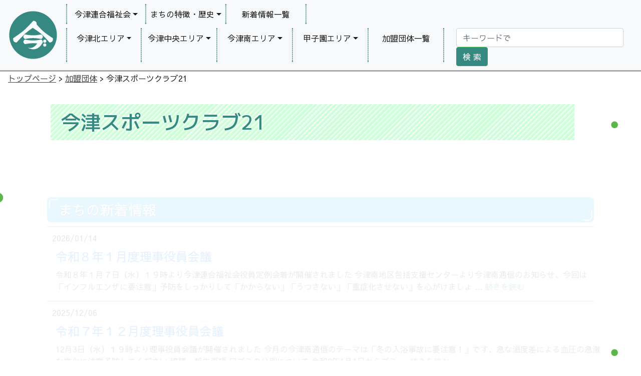

--- FILE ---
content_type: text/html; charset=UTF-8
request_url: http://imadumai.com/activitygroups/384/
body_size: 7995
content:
<!DOCTYPE html>
<html lang="ja" class="no-js">
<head>
  <meta charset="UTF-8">
  <meta name="viewport" content="width=device-width, initial-scale=1, shrink-to-fit=no">
  <meta name="description" content="">
  <meta name="author" content="">
  <meta name="google-site-verification" content="9wbUSnR8OhNmAmOcRwukfNl9KXmbR-uDcJ1SUpwlOcI" />
	<link rel="icon" href="http://imadumai.com/wp-content/themes/imadu-council-theme/img/favicon.ico">
  <link rel="pingback" href="http://imadumai.com/xmlrpc.php">
  <title>今津連合福祉会</title>
	<!--[if lt IE 9]>
	<script src="http://imadumai.com/wp-content/themes/twentytwenty/js/html5.js"></script>
  <![endif]-->
  <link rel="stylesheet" href="http://imadumai.com/wp-content/themes/imadu-council-theme/css/bootstrap.css">
  <link rel="stylesheet" href="http://imadumai.com/wp-content/themes/imadu-council-theme/css/bootstrap-grid.css">
  <link rel="stylesheet" href="http://imadumai.com/wp-content/themes/imadu-council-theme/css/bootstrap-reboot.css">
  <link href="https://fonts.googleapis.com/css2?family=M+PLUS+1p:wght@400;500;700&family=Sawarabi+Gothic&family=Sawarabi+Mincho&display=swap" rel="stylesheet">
  <link rel="stylesheet" href="http://imadumai.com/wp-content/themes/imadu-council-theme/style.css">
  <link href="https://fonts.googleapis.com/css?family=Lato:400,700|Noto+Sans+JP:400,700" rel="stylesheet">
  <script>window.jQuery || document.write('<script src=" http://imadumai.com/wp-content/themes/imadu-council-theme/js/jquery-3.5.1.js">')</script>
  <script src="http://imadumai.com/wp-content/themes/imadu-council-theme/js/bootstrap.bundle.js"></script>
  <script src="http://imadumai.com/wp-content/themes/imadu-council-theme/js/bootstrap.js"></script>
  <script src="https://kit.fontawesome.com/6d24aae810.js" crossorigin="anonymous"></script>
	<script type='text/javascript' src='http://imadumai.com/wp-content/themes/imadu-council-theme/js/common.js'></script>
</head>
 <div class='fixed-top'><!---fix-top--->
      <nav class="navbar navbar-expand-lg navbar-light bg-light displaycol"><!-- nav. -->
        <a class="navbar-brand pc" href="http://imadumai.com"><img class="pc" src="http://imadumai.com/wp-content/themes/imadu-council-theme/img/logo.svg" alt="ロゴ"/></a>
        <a class="navbar-brand sp" href="http://imadumai.com"><img class="sp" src="http://imadumai.com/wp-content/themes/imadu-council-theme/img/logomini.svg" alt="ロゴ"/></a>

                <button class="navbar-toggler" type="button" data-toggle="collapse" data-target="#navbarSupportedContent" aria-controls="navbarSupportedContent" aria-expanded="false" aria-label="Toggle navigation">
                <span class="navbar-toggler-icon"></span>
                </button>
        <div class="collapse navbar-collapse flex-column" id="navbarSupportedContent">
        <ul class="navbar-nav mr-auto">
        <li class="nav-item active dropdown nav-first">
                    <a class="nav-link dropdown-toggle" id="navbarDropdown" role="button" data-toggle="dropdown" aria-haspopup="true" aria-expanded="false">今津連合福祉会</a>
                      <div class="dropdown-menu scrollable-menu" aria-labelledby="navbarDropdown">
                        <a class="dropdown-item" href="http://imadumai.com/about/">団体概要</a>
                        <a class="dropdown-item" href="http://imadumai.com/about/sosiki/">組織図</a>
                        <a class="dropdown-item" href="http://imadumai.com/about/fes">今津サマーフェスティバル</a>
                        <a class="dropdown-item" href="http://imadumai.com/about/competition/">今津地区 体育大会</a>
                        <a class="dropdown-item" href="http://imadumai.com/about/mimamori/">子ども見守り隊</a>
                        <!---コメントアウト---
                        <a class="dropdown-item" href="http://imadumai.com/about/newyearparty/">今津連合福祉会 新年会</a>
                        -コメントアウト--->
                        <a class="dropdown-item" href="http://imadumai.com/about/bousai/">まちの防災の取り組み</a>
                      </div>
                </li>
                <li class="nav-item active dropdown">
                    <a class="nav-link dropdown-toggle" id="navbarDropdown" role="button" data-toggle="dropdown" aria-haspopup="true" aria-expanded="false">まちの特徴・歴史</a>
                      <div class="dropdown-menu scrollable-menu" aria-labelledby="navbarDropdown">
                        <a class="dropdown-item" href="http://imadumai.com/characteristic/">まちの特徴</a>
                        <a class="dropdown-item" href="http://imadumai.com/history/">まちの歴史・魅力</a>
                      </div>
                </li>
                <li class="nav-item active"><a class="nav-link" href="http://imadumai.com/news/">新着情報一覧</a></li>

        </ul>
        <ul class="navbar-nav mr-auto">
                <li class="nav-item active dropdown nav-first">
                    <a class="nav-link dropdown-toggle" href="http://localhost/kouroen-council.net/" id="navbarDropdown" role="button" data-toggle="dropdown" aria-haspopup="true" aria-expanded="false">今津北エリア</a>
                      <div class="dropdown-menu scrollable-menu" aria-labelledby="navbarDropdown">
                        <a class="dropdown-item" href="http://imadumai.com/groups/14/">津門川町福祉会</a>
                        <a class="dropdown-item" href="http://imadumai.com/groups/109/">西水波福祉会</a>
                        <a class="dropdown-item" href="http://imadumai.com/groups/110/">中水波福祉会</a>
                        <a class="dropdown-item" href="http://imadumai.com/groups/111/">東水波福祉会</a>
                        <a class="dropdown-item" href="http://imadumai.com/groups/112/">西住江町福祉会</a>
                        <a class="dropdown-item" href="http://imadumai.com/groups/113/">東住江町福祉会</a>
                      </div>
                </li>
                <li class="nav-item active dropdown">
                    <a class="nav-link dropdown-toggle size-1.5rem" href="http://localhost/kouroen-council.net/" id="navbarDropdown" role="button" data-toggle="dropdown" aria-haspopup="true" aria-expanded="false">今津中央エリア</a>
                      <div class="dropdown-menu scrollable-menu" aria-labelledby="navbarDropdown">
                        <a class="dropdown-item" href="http://imadumai.com/groups/114/">社前二葉福祉会</a>
                        <a class="dropdown-item" href="http://imadumai.com/groups/116/">大東町福祉会</a>
                        <a class="dropdown-item" href="http://imadumai.com/groups/117/">北久寿川福祉会</a>
                        <a class="dropdown-item" href="http://imadumai.com/groups/118/">中久寿川福祉会</a>
                        <a class="dropdown-item" href="http://imadumai.com/groups/119/">南久寿川福祉会</a>
                        <a class="dropdown-item" href="http://imadumai.com/groups/120/">今津出在家福祉会</a>
                        <a class="dropdown-item" href="http://imadumai.com/groups/121/">巽町福祉会</a>
                      </div>
                </li>
                <li class="nav-item active dropdown">
                    <a class="nav-link dropdown-toggle" href="http://localhost/kouroen-council.net/" id="navbarDropdown" role="button" data-toggle="dropdown" aria-haspopup="true" aria-expanded="false">今津南エリア</a>
                      <div class="dropdown-menu scrollable-menu" aria-labelledby="navbarDropdown">
                        <a class="dropdown-item" href="http://imadumai.com/groups/126/">マリーン今津浜自治会</a>
                        <a class="dropdown-item" href="http://imadumai.com/groups/127/">今津浜パークタウン自治会</a>
                        <a class="dropdown-item" href="http://imadumai.com/groups/128/">真砂高層住民自治会</a>
                        <a class="dropdown-item" href="http://imadumai.com/groups/129/">コート甲子園南自治会</a>
                        <a class="dropdown-item" href="http://imadumai.com/groups/130/">リバーガーデン甲子園南自治会</a>
                      </div>
                </li>
                <li class="nav-item active dropdown">
                    <a class="nav-link dropdown-toggle" id="navbarDropdown" role="button" data-toggle="dropdown" aria-haspopup="true" aria-expanded="false">甲子園エリア</a>
                      <div class="dropdown-menu scrollable-menu" aria-labelledby="navbarDropdown">
                        <a class="dropdown-item" href="http://imadumai.com/groups/122/">甲子園高潮町福祉会</a>
                        <a class="dropdown-item" href="http://imadumai.com/groups/123/">甲子園洲鳥町福祉会</a>
                        <a class="dropdown-item" href="http://imadumai.com/groups/125/">甲子園網引町福祉会</a>
                    </div>
                </li>
                <li class="nav-item navlast active"><a class="nav-link" href="http://imadumai.com/activitygroups/">加盟団体一覧</a></li>
                <div class="form-inline my-2 my-lg-0">
                        <form role="search" method="get" id="searchform" class="searchform" action="http://imadumai.com/">
                        <input type="text" value="" name="s" class="s form-control mr-sm-2" type="search" placeholder="キーワードで" />
                        <input type="submit" class="searchsubmit btn btn-outline-success my-2 my-sm-0" value="検 索" />
                        </form>
                </div>
              </ul>
          </div>
      </nav><!-- nav. -->
      </div><!---fix-top--->
</div>
<div class="pnav">
	<div class="breadcrumbs">
	    <!-- Breadcrumb NavXT 6.6.0 -->
<span property="itemListElement" typeof="ListItem"><a property="item" typeof="WebPage" title="Go to 今津連合福祉会." href="http://imadumai.com" class="home" ><span property="name">トップページ</span></a><meta property="position" content="1"></span> &gt; <span property="itemListElement" typeof="ListItem"><a property="item" typeof="WebPage" title="Go to 加盟団体." href="http://imadumai.com/activitygroups/" class="post post-activitygroups-archive" ><span property="name">加盟団体</span></a><meta property="position" content="2"></span> &gt; <span property="itemListElement" typeof="ListItem"><span property="name" class="post post-activitygroups current-item">今津スポーツクラブ21</span><meta property="url" content="http://imadumai.com/activitygroups/384/"><meta property="position" content="3"></span>	</div>
</div>
<main role="main" class="main">
  <section class="container bg-white"><!-- ページタイトル -->
    <div class="page-title"><h1 class="head1">今津スポーツクラブ21</h1></div>
  </section><!-- ページタイトル -->
  <section class="container bg-white"><!-- ページコンテンツ -->
  <div class="row mb-4 p-4">
        <div class="post-item-body fadein">
                <h3 class="head4">まちの新着情報</h3>
                    <table class="tbl-news">
                                                <tr>
                            <td class="news-line">2026/01/14</td>
                            </tr>
                            <tr>
                            <td><h5 class="news-title"><a href="http://imadumai.com/news/385/1820/">令和８年１月度理事役員会議</a></h5></td>
                                </tr>
                                <tr>
                                <td><p class="card-text mb-auto">令和８年１月７日（水）１９時より今津連合福祉会役員定例会着が開催されました
今津南地区包括支援センターより今津南通信のお知らせ、今回は「インフルエンザに要注意」予防をしっかりして「かからない」「うつさない」「重症化させない」を心がけましょ ... <a class="more" href="http://imadumai.com/news/385/1820/">続きを読む</a></p></td>
                                </tr>
                                                    <tr>
                            <td class="news-line">2025/12/06</td>
                            </tr>
                            <tr>
                            <td><h5 class="news-title"><a href="http://imadumai.com/news/385/1816/">令和７年１２月度理事役員会議</a></h5></td>
                                </tr>
                                <tr>
                                <td><p class="card-text mb-auto">12月3日（水）１９時より理事役員会議が開催されました
今月の今津南通信のテーマは「冬の入浴事故に要注意！」です、急な温度差による血圧の急激な変化に注意予防してください
協議・報告事項
□ゴミの分別について
令和8年1月1日からゴミ ... <a class="more" href="http://imadumai.com/news/385/1816/">続きを読む</a></p></td>
                                </tr>
                                                    <tr>
                            <td class="news-line">2025/11/09</td>
                            </tr>
                            <tr>
                            <td><h5 class="news-title"><a href="http://imadumai.com/news/385/1813/">令和７年１１月度理事役員会議</a></h5></td>
                                </tr>
                                <tr>
                                <td><p class="card-text mb-auto">１１月５日（水）１９時より理事役員会議が開かれました
今津南地域包括支援センターより今月の今津南通信「高齢者虐待について」の説明がありました、虐待のサインに気づいたら市や高齢者あんしん窓口に相談してください
協議・報告事項
1. 新春 ... <a class="more" href="http://imadumai.com/news/385/1813/">続きを読む</a></p></td>
                                </tr>
                                                    <tr>
                            <td class="news-line">2025/10/07</td>
                            </tr>
                            <tr>
                            <td><h5 class="news-title"><a href="http://imadumai.com/news/385/1810/">令和７年１０月度理事役員会議</a></h5></td>
                                </tr>
                                <tr>
                                <td><p class="card-text mb-auto">１０月１日（水）１９時より１０月度理事役員会議が開催されました
今津南地域包括支援センターより今津南通信のお知らせ、今回は「人生会議について」皆さんも信頼する周りの方たちとどのように生きていきたいか何を望んでいるかなどを普段から話してみま ... <a class="more" href="http://imadumai.com/news/385/1810/">続きを読む</a></p></td>
                                </tr>
                                                    <tr>
                            <td class="news-line">2025/09/06</td>
                            </tr>
                            <tr>
                            <td><h5 class="news-title"><a href="http://imadumai.com/news/385/1808/">令和７年９月度理事役員会議</a></h5></td>
                                </tr>
                                <tr>
                                <td><p class="card-text mb-auto">９月３日（水）１９時より９月度理事役員会議が開催されました
まず、今津南地域包括支援センターより今津南通信のお知らせ、今回は「MCI（軽度認知障害）について」気づいた時点で病院を受診等早めの対応を心がけましょう
協議・報告事項
1.サ ... <a class="more" href="http://imadumai.com/news/385/1808/">続きを読む</a></p></td>
                                </tr>
                                                                                    </table>
                        <div class="newsarchieve">
                            <button type="button" class="btn btn-success newsbtn">新着情報を一覧へ</button>
        </div><!-- post-item-body -->
        <div class="post-item-body fadein">
        <h3 class="head4">団体紹介</h3>
        <div class="card mb-3">
            <div class="row no-gutters">
                <div class="col-md-4">
                <img class="bd-placeholder-img mb-2" width="100%" src="http://imadumai.com/wp-content/uploads/2020/11/SC21-1.jpg">
                <img class="bd-placeholder-img" width="100%" src="http://imadumai.com/wp-content/uploads/2020/11/SC21-2.jpg">
                </div>
                <div class="col-md-8">
                <div class="card-body">
                    <h5 class="card-title">今津スポーツクラブ21</h5>
                    <p class="card-text">今津スポーツクラブ21は、西宮市にあるすべての小学校区に存在しているスポーツクラブです。今津小学校区にお住いの方すべてを対象に、年齢を問わず多くの人たちが参加できるクラブづくりをはじめとした、地域住民とのコミュニケーションを図ることが活動目的です。「仲良く・楽しく・真剣に」をテーマに、スポーツを通じて地域の活性化をめざしています。
スポーツクラブ21は、さまざまな種目の集まった集合体で、好きな種目を選んで参加できます。種目数は地区によって異なりますが、他地区の方でも条件付きで参加が可能です。今津スポーツクラブ21で活動中の種目は、球技（子ども対象：野球・サッカー・バレーボール・ミニバスケットの4種目、大人対象：家庭バレーボール・9人制革バレーボール・バトミントン・卓球・クォーターテニスの5種目、子ども大人すべて対象：ニュースポーツの1種目）、武道（銃剣道・柔道・古武道柔術・古武道居合・無外流居合・杖道・剣道・空手・少林寺・なぎなた・英信流居合の11種目、柔道・剣道・空手・少林寺では小学生も活動中）があり、他の地区には見られない武道の種目の多いクラブとなっています。西宮市より委託された西宮市スポーツ推進活動の一環として年間を通じて定期活動および大会に参加しています。また、今津地区の体育大会では、大会運営を今津連合福祉会より任されており、地域のコミュニティづくりにも参加しています。
今津スポーツクラブ21に参加ご希望の方は、西宮市のホームページから今津スポーツクラブ21を検索して、ご希望の種目の活動日時をご確認のうえ、直接ご見学にお越しください。各々の種目にて入会説明・受付を行っております。西宮市地域スポーツ課でも活動日時をお知らせしていますので、併せてご利用ください。</p>
                </div>
                </div>
            </div>
        </div>
        </div><!-- post-item-body -->
        <div class="post-item-body fadein">
        <h3 class="head4">活動内容</h3>
            <div class="card p-4">
            <div class="cardbody">
                <!---ここにカスタムフィールドテーブルを出力-->
                <table class="ac-head"><thead><tr><th>活動の内容</th><th>開催日</th><th>場所</th><th>対象</th></tr></thead><tbody><tr><td>今津地区家庭バレーボール大会</td><td>6月</td><td>今津小学校体育館</td><td>地区在住の方及びご勤務の方</td></tr><tr><td>今津地区プール一般公開</td><td>8月</td><td>今津小学校プール</td><td>今津小学校生徒・今津幼稚園園児</td></tr><tr><td>今津地区体育大会</td><td>10月</td><td>今津小学校グラウンド</td><td>福祉会・自治会の方、今津小学校生徒</td></tr></tbody></table>                </div>
                <p class="text-muted"></p>
            </div>
        </div><!-- post-item-body -->
        </div>
    </div>
  </section>
  </main>
  <svg xmlns="http://www.w3.org/2000/svg" viewBox="0 0 1440 320"><path fill="#358981" fill-opacity="1" d="M0,224L80,218.7C160,213,320,203,480,208C640,213,800,235,960,240C1120,245,1280,235,1360,229.3L1440,224L1440,320L1360,320C1280,320,1120,320,960,320C800,320,640,320,480,320C320,320,160,320,80,320L0,320Z"></path></svg>
	<footer class="border-top footercontents">
    <div class="footerbody">
    <div class="row">
      <div class="col-lg-2">
          <a href="http://imadumai.com"><img class="mb-2" src="http://imadumai.com/wp-content/themes/imadu-council-theme/img/logo_white.svg" alt="ロゴ"/></a>
          <small class="d-block mb-3 text-white">&copy; 2026 今津連合福祉会</small>
      </div>
      <div class="col-lg-3">
        <h5>福祉会・自治会</h5>
        <ul class="list-unstyled text-small">
          <li><a class="text-white" href="http://imadumai.com/groups/14/">&nbsp;・津門川町福祉会</a></li>
          <li><a class="text-white" href="http://imadumai.com/groups/109/">&nbsp;・西水波福祉会</a></li>
          <li><a class="text-white" href="http://imadumai.com/groups/110/">&nbsp;・中水波福祉会</a></li>
          <li><a class="text-white" href="http://imadumai.com/groups/111/">&nbsp;・東水波福祉会</a></li>
          <li><a class="text-white" href="http://imadumai.com/groups/112/">&nbsp;・西住江町福祉会</a></li>
		      <li><a class="text-white" href="http://imadumai.com/groups/113/">&nbsp;・東住江町福祉会</a></li>
          <hr>
          <li><a class="text-white" href="http://imadumai.com/groups/114/">&nbsp;・社前二葉町福祉会</a></li>
          <li><a class="text-white" href="http://imadumai.com/groups/116/">&nbsp;・大東町福祉会</a></li>
          <li><a class="text-white" href="http://imadumai.com/groups/117/">&nbsp;・北久寿川福祉会</a></li>
          <li><a class="text-white" href="http://imadumai.com/groups/118/">&nbsp;・南中久寿川福祉会</a></li>
          <li><a class="text-white" href="http://imadumai.com/groups/119/">&nbsp;・南久寿川福祉会</a></li>
          <li><a class="text-white" href="http://imadumai.com/groups/120/">&nbsp;・今津出在家福祉会</a></li>
          <li><a class="text-white" href="http://imadumai.com/groups/121/">&nbsp;・巽福祉会</a></li>
          <hr>
          <li><a class="text-white" href="http://imadumai.com/groups/126/">&nbsp;・マリーン今津浜福祉会</a></li>
          <li><a class="text-white" href="http://imadumai.com/groups/127/">&nbsp;・今津浜パークタウン自治会</a></li>
          <li><a class="text-white" href="http://imadumai.com/groups/128/">&nbsp;・真砂高層住宅自治会</a></li>
          <li><a class="text-white" href="http://imadumai.com/groups/129/">&nbsp;・コート甲子園南自治会</a></li>
          <li><a class="text-white" href="http://imadumai.com/groups/130/">&nbsp;・リバーガーデン甲子園南福祉会</a></li>
          <hr>
          <li><a class="text-white" href="http://imadumai.com/groups/122/">&nbsp;・甲子園高潮町福祉会</a></li>
          <li><a class="text-white" href="http://imadumai.com/groups/123/">&nbsp;・甲子園洲鳥町福祉会</a></li>
          <li><a class="text-white" href="http://imadumai.com/groups/125/">&nbsp;・甲子園網引町福祉会</a></li>
        </ul>
      </div>
      <div class="col-lg-4">
        <h5>加盟団体</h5>
        <ul class="list-unstyled text-small">
                  <!-- ループ. -->
          <li><a class="text-white" href="http://imadumai.com/activitygroups/895/">&nbsp;・甲子園防犯協会高潮・洲鳥・網引支部</a></li>
          <!-- ループ. -->
                    <!-- ループ. -->
          <li><a class="text-white" href="http://imadumai.com/activitygroups/893/">&nbsp;・西宮防犯協会社前支部</a></li>
          <!-- ループ. -->
                    <!-- ループ. -->
          <li><a class="text-white" href="http://imadumai.com/activitygroups/476/">&nbsp;・福應神社　若福会</a></li>
          <!-- ループ. -->
                    <!-- ループ. -->
          <li><a class="text-white" href="http://imadumai.com/activitygroups/475/">&nbsp;・日本ボーイスカウト西宮第7団</a></li>
          <!-- ループ. -->
                    <!-- ループ. -->
          <li><a class="text-white" href="http://imadumai.com/activitygroups/474/">&nbsp;・西宮市立今津小学校PTA</a></li>
          <!-- ループ. -->
                    <!-- ループ. -->
          <li><a class="text-white" href="http://imadumai.com/activitygroups/473/">&nbsp;・西宮市立真砂中学校PTA</a></li>
          <!-- ループ. -->
                    <!-- ループ. -->
          <li><a class="text-white" href="http://imadumai.com/activitygroups/472/">&nbsp;・西宮市立今津中学校PTA</a></li>
          <!-- ループ. -->
                    <!-- ループ. -->
          <li><a class="text-white" href="http://imadumai.com/activitygroups/471/">&nbsp;・西宮市立今津小学校</a></li>
          <!-- ループ. -->
                    <!-- ループ. -->
          <li><a class="text-white" href="http://imadumai.com/activitygroups/470/">&nbsp;・西宮市立真砂中学校</a></li>
          <!-- ループ. -->
                    <!-- ループ. -->
          <li><a class="text-white" href="http://imadumai.com/activitygroups/469/">&nbsp;・西宮市立今津中学校</a></li>
          <!-- ループ. -->
                    <!-- ループ. -->
          <li><a class="text-white" href="http://imadumai.com/activitygroups/468/">&nbsp;・今津子育て支援グループ きら・きら</a></li>
          <!-- ループ. -->
                    <!-- ループ. -->
          <li><a class="text-white" href="http://imadumai.com/activitygroups/467/">&nbsp;・放課後今津子ども教室</a></li>
          <!-- ループ. -->
                    <!-- ループ. -->
          <li><a class="text-white" href="http://imadumai.com/activitygroups/413/">&nbsp;・今津交流ひろば</a></li>
          <!-- ループ. -->
                    <!-- ループ. -->
          <li><a class="text-white" href="http://imadumai.com/activitygroups/396/">&nbsp;・今津地区 保護司会</a></li>
          <!-- ループ. -->
                    <!-- ループ. -->
          <li><a class="text-white" href="http://imadumai.com/activitygroups/395/">&nbsp;・今津公民館地域学習推進員会</a></li>
          <!-- ループ. -->
                    <!-- ループ. -->
          <li><a class="text-white" href="http://imadumai.com/activitygroups/394/">&nbsp;・西宮市消防団今津分団</a></li>
          <!-- ループ. -->
                    <!-- ループ. -->
          <li><a class="text-white" href="http://imadumai.com/activitygroups/393/">&nbsp;・今津小学校区　民生委員・主任児童委員</a></li>
          <!-- ループ. -->
                    <!-- ループ. -->
          <li><a class="text-white" href="http://imadumai.com/activitygroups/392/">&nbsp;・今津・南甲子園小学校区　民生委員・児童委員協議会</a></li>
          <!-- ループ. -->
                    <!-- ループ. -->
          <li><a class="text-white" href="http://imadumai.com/activitygroups/391/">&nbsp;・今津自主防災会</a></li>
          <!-- ループ. -->
                    <!-- ループ. -->
          <li><a class="text-white" href="http://imadumai.com/activitygroups/390/">&nbsp;・今津せいねん会</a></li>
          <!-- ループ. -->
                    <!-- ループ. -->
          <li><a class="text-white" href="http://imadumai.com/activitygroups/389/">&nbsp;・今津エコ・コミュニティ会議</a></li>
          <!-- ループ. -->
                    <!-- ループ. -->
          <li><a class="text-white" href="http://imadumai.com/activitygroups/387/">&nbsp;・今津地区環境問題協議会</a></li>
          <!-- ループ. -->
                    <!-- ループ. -->
          <li><a class="text-white" href="http://imadumai.com/activitygroups/386/">&nbsp;・今津地区青少年愛護協議会</a></li>
          <!-- ループ. -->
                    <!-- ループ. -->
          <li><a class="text-white" href="http://imadumai.com/activitygroups/385/">&nbsp;・「宮っ子今津」コミュニティ編集委員会</a></li>
          <!-- ループ. -->
                    <!-- ループ. -->
          <li><a class="text-white" href="http://imadumai.com/activitygroups/384/">&nbsp;・今津スポーツクラブ21</a></li>
          <!-- ループ. -->
                    <!-- ループ. -->
          <li><a class="text-white" href="http://imadumai.com/activitygroups/383/">&nbsp;・今津校区 老人クラブ連合会</a></li>
          <!-- ループ. -->
                    <!-- ループ. -->
          <li><a class="text-white" href="http://imadumai.com/activitygroups/379/">&nbsp;・西宮市今津地区社会福祉協議会</a></li>
          <!-- ループ. -->
                                </ul>
      </div>
      <div class="col-lg-3">
        <h5>今津連合福祉会</h5>
        <ul class="list-unstyled text-small">
          <li><a class="text-white" href="http://imadumai.com/about/">・団体概要</a></li>
          <li><a class="text-white" href="http://imadumai.com/about/sosiki/">・今津連合福祉会の組織図</a></li>
          <li><a class="text-white" href="http://imadumai.com/about/situation/">・今津連合福祉会の状況</a></li>
          <hr>
          <li><a class="text-white" href="http://imadumai.com/about/bousai/">・まちの防災の取り組み</a></li>
          <li><a class="text-white" href="http://imadumai.com/about/fes/">・今津サマーフェスティバル</a></li>
          <li><a class="text-white" href="http://imadumai.com/about/competition/">・今津地区 体育大会</a></li>
          <li><a class="text-white" href="http://imadumai.com/about/mimamori/">・子ども見守り隊</a></li>          
          <hr>
          <li><a class="text-white" href="http://imadumai.com/characteristic/">・まちの特徴</a></li>
          <li><a class="text-white" href="http://imadumai.com/history/">・今津地域の歴史・魅力</a></li>
          <hr>
          <li><a class="text-white" href="http://imadumai.com/news/">・新着情報一覧</a></li>
          <li><a class="text-white" href="http://imadumai.com/sitemap/">・サイトマップ</a></li>
          <li><a class="text-white" href="http://imadumai.com/contact/">・お問い合わせ</a></li>
        </ul>
      </div>
    </div>
    </div>
  </footer>
</main>
<script>
		$(function(){
		  // #で始まるリンクをクリックしたら実行されます
		  $('a[href^="#"]').click(function() {
			// スクロールの速度
			var speed = 600; // ミリ秒で記述
			var href= $(this).attr("href");
			var target = $(href == "#" || href == "" ? 'html' : href);
			var position = target.offset().top;
			$('body,html').animate({scrollTop:position}, speed, 'swing');
			return false;
		  });
		});
</script>
<script type='text/javascript' src="http://imadumai.com/wp-content/themes/imadu-council-theme/js/fitty.min.js"></script>
<script>
  fitty('#fit-element', {
	minSize: 12,
	maxSize: 300
});
</script>
<script type="speculationrules">
{"prefetch":[{"source":"document","where":{"and":[{"href_matches":"\/*"},{"not":{"href_matches":["\/wp-*.php","\/wp-admin\/*","\/wp-content\/uploads\/*","\/wp-content\/*","\/wp-content\/plugins\/*","\/wp-content\/themes\/imadu-council-theme\/*","\/wp-content\/themes\/twentytwenty\/*","\/*\\?(.+)"]}},{"not":{"selector_matches":"a[rel~=\"nofollow\"]"}},{"not":{"selector_matches":".no-prefetch, .no-prefetch a"}}]},"eagerness":"conservative"}]}
</script>
	<script>
	/(trident|msie)/i.test(navigator.userAgent)&&document.getElementById&&window.addEventListener&&window.addEventListener("hashchange",function(){var t,e=location.hash.substring(1);/^[A-z0-9_-]+$/.test(e)&&(t=document.getElementById(e))&&(/^(?:a|select|input|button|textarea)$/i.test(t.tagName)||(t.tabIndex=-1),t.focus())},!1);
	</script>
	

--- FILE ---
content_type: text/css
request_url: http://imadumai.com/wp-content/themes/imadu-council-theme/style.css
body_size: 8884
content:
/*
 Theme Name:   imadu-council-theme
 Description:  imadu-council-theme
 Template:     twentytwenty
*/


/* 全体フォントの上書き 'Sawarabi Gothic', 'Sawarabi Mincho', sans-serif; */
:root{
  --font-family: 'Sawarabi Gothic', 'Sawarabi Mincho', 'M PLUS 1p' sans-serif;
}
html {
  font-size: 100%; /*ベースを16pxにしています*/
}
body {
  font-family: 'Sawarabi Gothic', 'Sawarabi Mincho', sans-serif;
  font-size:1.0rem;
  margin-top:7rem;
}
.content{
  font-size:1.1rem;
}
p{
  width:100%;
}

h1, h2, h3, h4, h5, h6 {
  --font-family: 'Sawarabi Gothic', 'Sawarabi Mincho', sans-serif;
  width:100%;
}
.size-08rem{
  font-size:0.8rem;
}
.size-1rem{
  font-size:1rem;
}
.size-1.2rem{
  font-size:1.2rem;
}
.size-1.5rem{
  font-size:1.5rem;
}
.size-1.8rem{
  font-size:1.8rem;
}
.size-2rem{
  font-size:2rem;
}

h2 {
  margin-top:1.5rem;
  font-size: 1.8rem;
  font-weight: 400;
}
/* シャレ見出し */
.head1 {
  color: #358981;
  text-shadow: 0 0 5px white;
  padding: 0.3em 0.5em;
  background: -webkit-repeating-linear-gradient(-45deg, #fff,  #fff 3px, #fff 3px,  #fff 7px);
  background: repeating-linear-gradient(-45deg, #ccffd7, #ccffd7, 3px,#ccffd7 3px, #fff 7px);
}
.head4 {
	position: relative;
	padding: 0.3em 0.3em 0.3em 0.8em;
	color: #ffffff;
	border-radius: 8px;
	background-color: #29b6f6;
  text-shadow: 0 1px 1px rgba(0, 0, 0, 0.2);
  width: 100%;
}
.head4::before,
.head4::after {
	position: absolute;
	width: 20px;
	height: 20px;
	content: '';
	border-width: 3px 0 0 3px;
	border-style: solid;
	border-color: #b3e5fc;
	border-radius: 8px 0 0 0;
}
.head4::before {
	top: 3px;
	left: 3px;
}
.head4::after {
	right: 3px;
	bottom: 3px;
	-webkit-transform: scale(-1,-1);
	        transform: scale(-1,-1);
}

.fas{
  color: #424242;
  margin-right:0.5rem;
}

/* ====================================================================================== */
/* 共通 */
/* ====================================================================================== */
.pad-right1{
  padding-right:1.5rem;
}
.margin-tp1bt1{
  margin:1rem 0 1rem 0;
}
.margin-bt1{
  margin-bottom: 1rem;
}
.tbl-sell {
  width: 100%;
  margin-bottom:1rem;
}
.tbl-sell td {
  border: solid 0.1rem #ccc;
  padding: 0.5rem;
}
.padding2rem{
  padding:2rem;
}
.var-top{
  vertical-align:top;
}
/* ====================================================================================== */
/* トップページ */
/* ====================================================================================== */
/* TOP jumbotron */
.jumbotron-hero1 {
  position: relative;
  height: 100vh;
  min-height: 300px;
  background: url(img/hero_img.jpg) no-repeat center center;
  background-size: cover;
}
.jumbotron-hero2 {
  position: relative;
  height: 100vh;
  max-height: 80vh;
  min-height: 300px;
  background: url(img/hero2.JPG) no-repeat center center;
  background-size: cover;
}
.panel-bgwhite{
  background-color:rgb(255, 255, 255);
  width: 65%;
  padding:1rem;
  border-radius:5px;
}
.jumbotron-hero3 {
  position: relative;
  height: 100vh;
  min-height: 300px;
  background: url(img/ios2.jpg) no-repeat center center;
  background-size: cover;
}
.jumbotron-container {
  position: relative;
  top: 50%;
  transform: translateY(-50%);
  color:#fff;
}
.site-name {
  margin:2rem 0  0.5rem 0;
  font-family:'Sawarabi Mincho';
  font-size: 4rem;
  color:#fff;
}
.site-name2 {
  margin:2rem 0  0.5rem 0;
  font-family:'Sawarabi Mincho';
  font-size: 3rem;
  color:#fff;
}
.site-name-black {
  margin-bottom: 2rem;
  font-size: 3rem;
  color:#000;
}
.site-lead {
  font-size: 2.5rem;
  font-family:'Sawarabi Mincho';
}
.site-lead-black {
  font-size: 2.5rem;
  font-family:'Sawarabi Mincho';
  color:#000;
}

.btn-black {
  border-radius: 5px;
  background-color:#49c9ba;
  color: #fff;
  font-family:'Sawarabi Gothic';
  font-size:1.5rem;
}
.btn-black:hover {
   background-color: #c4ffc4;
   color: #000;
}
/* TOPページ団体概要 */
.top-intro{
  text-align: center;
  margin:2 1 2 1rem;
}
.top-intro-lead{
  margin-left:4rem;
  margin-right:4rem;
  margin-bottom:2rem;
  font-size: 1.25rem;
}
/* TOPページ用背景色*/
.top-bgcolor{
  background-color:#b4ada9;
  margin-left:0;
  margin-right:0;
}
/* TOP-COL */
.top-col-title{
  font-weight: 500;
  color:#358981;
}
.rounded-circle-top{
	transition-duration: 0.3s;	/*変化に掛かる時間*/
}
.rounded-circle-top:hover {
	transform: scale(1.1);	/*画像の拡大率*/
	transition-duration: 0.3s;	/*変化に掛かる時間*/
}

/* ====================================================================================== */
/* ヘッダー */
/* ====================================================================================== */
.fixed-top{
  border-bottom: 0.2rem solid;
  border-color: #a8a8a8;
}
.navbar-light .navbar-nav .nav-link {
  color:rgb(0, 0, 0);
  padding:0.5rem,1.5rem;
}
.navbar-light .navbar-nav .nav-link:hover {
  border-bottom:solid 0.1rem;
  border-color:#358981;
}
.nav-item{
  font-size:1rem;
  width: auto;
  margin-bottom:0.5rem;
  text-align: left;
}
@media screen and (min-width:1024px){
  .nav-first{
    border-left:0.1rem dotted;
    border-color:#358981;
  }
  .nav-item{
    border-right:0.1rem dotted;
    border-color:#358981;
    text-align: center;
    width: 160px;
  }
}
/* パソコンで見たときは"pc"のclassがついた画像が表示される */
.pc { display: block !important; }
.sp { display: none !important; }
 
/* スマートフォンで見たときは"sp"のclassがついた画像が表示される */
@media only screen and (max-width: 680px) {
    .pc { display: none !important; }
    .sp { display: block !important; }
}

.btn-outline-success {
 color:#fff;
 background-color:#358981;
}
.navlast{
  margin-right:1.5rem;
}
.tbl-r02 {
  width: 100%;
}
.tbl-r02 th {
  width: 30%;
  border: solid 1px #ccc;
  color: #000;
  padding: 10px;
}
.tbl-r02 th.head {
  border: solid 0.1rem  #28a745;
  background-color: #28a745;
  color:#fff;
  font-weight: 300;
  text-align: center;
}
.tbl-r02 td {
  width:70%;
  border: solid 1px #ccc;
  padding: 10px;
}
.post p{
  margin-left:1rem;
}

/* ====================================================================================== */
/* サイドバー */
/* ====================================================================================== */
.side-box-fast {
  display: inline-block;
  padding: 1rem;
  margin: 0.5rem 0 0 1rem;
  border: 0.1rem solid #358981;
  width: 100%;
}
.side-box{
  display: inline-block;
  padding: 1rem;
  margin: 1rem 0 0 1rem;
  border: 0.1rem solid #358981;
  width: 100%;
}

.side-box-fast .title {
  padding: 0 0 10px;
  margin: 5px 0 15px;
  border-bottom: 1px solid #bbb;
}
.side-box-fast .title a {
  color: #35a581;
  font-size: 1rem 1rem 0rem 0rem;
}
.side-box-fast .title a:hover {
  text-decoration: underline;
}
.side-under-box{
  display: inline-block;
  text-align: center;
  padding: 1rem;
  margin: 1rem 0 0 1rem;
  width: 100%;
  border: 0.1rem solid #358981;
  background-color:#c3e3e0 ;
}
.side-under-box .head{
  font-size:1.5rem;
}



/* ====================================================================================== */
/* フッター */
/* ====================================================================================== */
.beforefooter{
  margin-bottom: 0rem !important;
}
.footercontents {
  margin: 0;
  background-color:#358981;
  color: #fff;
}
.footercontents h5{
  font-size:2rem;
  border-bottom: solid 2px;
}
.footerbody{
  padding:2rem;
}

.pad-1rem{
  padding:1rem;
}
.pad-15rem{
  padding:1.5rem;
}
.margin-top1rem{
  margin-top:1rem;
}
/* ====================================================================================== */
/* 連合福祉会加盟団体 */
/* ====================================================================================== */
.tbl-act {
  width: 100%;
}
.tbl-act th {
  width: 30%;
  border: solid 1px #ccc;
  color: #000;
  padding: 10px;
}
.tbl-act td.head {
  border: solid 0.1rem #358981;
  background-color: #358981;
  color:#fff;
  font-size:1.2rem;
  font-weight: 300;
  text-align: center;
}
.tbl-act td.neck {
  border: solid 0.1rem  #fff;
  background-color: #358981;
  color:#fff;
  font-size:1.2rem;
  text-align: center;
}
.tbl-act td.blank {
  border: none;
  color:#fff;
  font-size:1.2rem;
  text-align: center;
}
.tbl-act td.center {
  border: solid 1px #ccc;
  padding: 10px;
  font-size:1rem;
  text-align: center;
}
.tbl-act td.vr{
	writing-mode:vertical-rl;
	white-space:nowrap;
	-ms-writing-mode:tb-rl;
}
.tbl-act td {
  border: solid 1px #ccc;
  padding: 10px;
  font-size:1rem;
}
.text-sm{
  font-size:0.8rem;
}

/* ====================================================================================== */
/* 新着情報 */
/* ====================================================================================== */
.card-date{
  font-family: 'M PLUS 1p';
  font-weight: 400;
}

.card-title{
  font-family: 'M PLUS 1p';
  font-size:1.5rem;
  font-weight: 500;
  margin-top: 0.5rem;
}
.card-title a{
  color: #358981;
}
.card-text{
  text-align: left;
  font-size:1rem;
  color: #424242;
  margin:0 1rem 1rem 1rem !important;
}
.more{
  color:#358981;
}
.newsarchieve{
  text-align: center;
  margin-left:1rem;
}
.newsbtn{
  margin:1rem;
  padding:0.5rem 2rem 0.5rem 2rem;
  font-size:1.2rem;
}

/*各団体情報*/
.group-pic {
  position: relative;
  height: 100vh;
  max-height: 600px;
  background-size: cover;
  background-position: center;
}
/*団体概要で使用*/
.about-pic {
  position: relative;
  height: 100vh;
  max-height: 600px;
  background-size: cover;
  background-image: url("http://localhost/imadu-council/wp-content/themes/imadu-council-theme/img/about/41AE5609.jpg");
}

/* ====================================================================================== */
/* 団体一覧表示(archive) */
/* ====================================================================================== */
.archive-box{
    display: inline-block;
    width: 90%;
    padding: 2rem;
    margin: 1rem;
    border: 0.2rem solid rgba(53, 137, 129,0.5);
  }
  .archive-box .thumbnail {
    position: relative;
    max-height: 100px;
    background-size: cover;
  }
  .archive-box .title {
    padding: 0 0 0.5rem;
    margin: 1rem 0 1rem;
    border-bottom: 0.2rem solid #eee;
  }
  .archive-box .title a {
    color: #358981;;
    font-size: 1.2rem;
  }
  .archive-box .title2 {
    padding: 0 0 0.5rem;
    margin: 1rem 0 1rem;
  }
  .archive-box .title2 a {
    color: #358981;;
    font-size: 1.2rem;
  }
  .archive-box .title a:hover {
    text-decoration: underline;
  }
  .archive-box .lead {
    color: #424242;
    font-size: 1rem;
  }




/* ====================================================================================== */
/* コンタクトフォーム */
/* ====================================================================================== */

/* ====================================================================================== */
/* ページナビ */
/* ====================================================================================== */
.pnav {
  margin:1rem 0 0.5rem 0;
	padding: 1rem 0 0 1rem;
	border-top: 1rem solid #eee;
}
.breadcrumbs {
	width: 100%;
	font-size: 1rem;
}
.breadcrumbs a {
  text-decoration: underline;
  color:#424242;
}
.breadcrumbs a:hover {
	text-decoration: none;
}
/* ページナビ */   
  .pagination,
  .pagination li a {
    display: flex;
    flex-wrap: wrap;
    justify-content: center;
    align-items: center;
  }   
  .pagination a {
    font-weight: 300;
    padding: 0.5rem;
    text-decoration:none;
    border: 1px solid #ddd;
    border-left-width: 0;
    min-width:36px;
    min-height:36px;
    color: #333;
  }   
  .pagination li:not([class*="current"]) a:hover {
    background-color: #eee;
  }   
  .pagination li:first-of-type a {
    border-left-width: 1px;
  }   
  .pagination li.first span,
  .pagination li.last span,
  .pagination li.previous span,
  .pagination li.next span {
    /* screen readers only */
    position: absolute;
    top: -9999px;
    left: -9999px;
  }   
  .pagination li.first a::before,
  .pagination li.last a::after,
  .pagination li.previous a::before,
  .pagination li.next a::after {
    display: inline-block;
    font-family: Fontawesome;
    font-size: inherit;
    text-rendering: auto;
    -webkit-font-smoothing: antialiased;
    -moz-osx-font-smoothing: grayscale;
    transform: translate(0, 0);
  }   
  .pagination li.first a::before { content: "\f100"; }
  .pagination li.last a::after { content: "\f101"; }
   
  .pagination li.previous a::before { content: "\f104"; }
  .pagination li.next a::after { content: "\f105"; }
   
  .pagination li.current a {
   background-color: #ddd;
   cursor: default;
   pointer-events: none;
  }   
  .pagination > li:first-child > a {
    border-bottom-left-radius: 4px;
    border-top-left-radius: 4px;
  }   
  .pagination > li:last-child > a {
    border-bottom-right-radius: 4px;
    border-top-right-radius: 4px;
  }   
  @media only screen and ( max-width: 680px ) {
    .pagination li.first,
    .pagination li.last {
      /* screen readers only */
      position: absolute;
      top: -9999px;
      left: -9999px;
    }   
    .pagination li.previous a { border-left-width: 1px; }
  }   
  @media only screen and ( max-width: 500px ) {
    .pagination li {
      /* screen readers only */
      position: absolute;
      top: -9999px;
      left: -9999px;
    }   
    .pagination li.current,
    .pagination li.first,
    .pagination li.last,
    .pagination li.previous,
    .pagination li.next{
      position: initial;
      top: initial;
      left: initial;
    }   
    .pagination li.previous a { border-left-width: 0; }
  }   
  @media only screen and ( max-width: 400px ) {
    .pagination li.first,
    .pagination li.last {
      /* screen readers only */
      position: absolute;
      top: -9999px;
      left: -9999px;
    }   
    .pagination li.previous a { border-left-width: 1px; }
  }   
  @media only screen and ( max-width: 240px ) { /* For watches? */
    .pagination li { width: 50%;}
   
    .pagination li.current {
      order: 2;
      width: 100%;
      border-left-width: 1px;
    }
  }
  


/* 各団体情報 */
@media (max-width: 767px) {
  .jumbotron-heading-back {
      font-size: 1.6rem;
      background-color:rgba(255, 255, 255, 0.5)
  }
  .lead-back {
    font-size:0.8rem;
    background-color:rgba(255, 255, 255, 0.5)
  }
}
/* TOPページスポンサー */
.img-sup {
  width: 100%;
  max-width: none;
  text-align: center;
}
/* ====================================================================================== */
/* 組織ページ */
/* ====================================================================================== */
.group-name {
  margin:0rem 0  0.5rem 0;
  font-family:'Sawarabi Mincho';
  font-size: 4rem;
  color:#fff;
  background:rgba(56, 56, 56, 0.5);
}
.group-box{
  display: inline-block;
  padding: 1rem;
  }

  /*新着情報5件表示*/
.tbl-news{
  width: 100%;
  border-collapse:collapse;
  margin:0 auto;
}
.news-line{
  border-top:1px solid #358981;
  padding:10px;
}
.news-title a{
  font-size:1.5rem;
  padding-left:1rem;
}
/*年間活動・行事スケジュール（過去）*/
.tbl-line{
  width: 100%;
  border-collapse:collapse;
  margin:0 auto;
}
.tbl-line td,th,thead{
  border-top:1px solid #358981;
  padding:1rem;
}
.tbl-line hr{
  border-top: 1px dotted #35a981;
}
.tbl-line tr:last-child td,
.tbl-line tr:last-child th{
  border-bottom:1px solid#358981;
}
/* (x)列目のスタイル */
.tbl-line tr td:nth-of-type(1){
  width: 10%;
}
.tbl-line tr td:nth-of-type(2){
  width: 30%;
}
.tbl-line tr td:nth-of-type(3){
  width: 30%;
}
.tbl-line tr td:nth-of-type(4){
  width: 15%;
}
.tbl-line tr td:nth-of-type(5){
  width: 15%;
}
.row-head {
  border-collapse: collapse;
  vertical-align: middle;
  width: 100%;
}
/*年間活動・行事スケジュール*/
.row-head th,
.row-head td {
  border: 1px solid #dbe1e8;  
  padding: 8px;
}
.row-head th {
  background: #f9fafc;
}
.row-head label {
  line-height: 34px;
  margin: 0;
}
@media only screen and (max-width: 800px) {
  .row-head thead {
    display: none;
  }  
  .row-head tr,
  .row-head td {
    display: block;
    width:100%;
  }  
  .row-head tr {
    border: 1px solid #dbe1e8;
    border-radius: 5px;
    box-shadow: 3px 3px rgba(0, 0, 0, .1);
    margin-bottom: 20px;
    padding: 8px 8px 0;
  }  
  .row-head td {
    border: none;
    border-bottom: 1px solid #dbe1e8;
    display: flex;
    justify-content: space-between;
    text-align: right;
  }
  .row-head td:last-child {
    border-bottom: none;
  }
  .row-head td::before {
    content: attr(aria-label);
    display: inline-block;
    font-weight: bold;
    float: left;
    text-align: left;
    padding-right: 1rem;
    white-space: nowrap;
    color:#358981;
  }
}
/*自治会・福祉会＞＞地域で活動する団体*/
.tbl-group{
  width: 100%;
  border-collapse:collapse;
  margin:0 auto;
}
.tbl-group td,th{
  border-top:1px solid #358981;
  padding:1rem;
}
.tbl-group td,th:last-child{
  border-bottom:1px solid #358981;
}

@media only screen and (max-width: 800px) {
  .tbl-group tr,
  .tbl-group th,
  .tbl-group td {
    display: block;
    width: auto;
  }  
  .tbl-group td:first-child {
    background-color: #dbe1e8;  
  }
  .tbl-group thead {
    display: none;
  }
}
/*加盟団体＞＞活動内容*/
.ac-head{
  width:100%;
}
.ac-head th,
.ac-head td {
  border: 1px solid #dbe1e8;  
  padding: 1rem;
}
.ac-head th {
  background: #f9fafc;
}
.ac-head label {
  line-height: 34px;
  margin: 0;
}
@media only screen and (max-width: 800px) {
  .ac-head thead {
    display: none;
  }  
  .ac-head tr,
  .ac-head td {
    display: block;
    width:100%;
  }  
  .ac-head tr {
    border: 1px solid #dbe1e8;
    border-radius: 5px;
    box-shadow: 3px 3px rgba(0, 0, 0, .1);
    margin-bottom: 20px;
    padding: 8px 8px 0;
  }  
  .ac-head td {
    border: none;
    border-bottom: 1px solid #dbe1e8;
    display: flex;
    justify-content: space-between;
    text-align: right;
  }
  .ac-head td:last-child {
    border-bottom: none;
  }
  .ac-head td::before {
    content: attr(aria-label);
    display: inline-block;
    font-weight: bold;
    float: left;
    text-align: left;
    padding-right: 1rem;
    white-space: nowrap;
    color:#358981;
  }
}
/*新着情報ターゲット*/
.tbl-target{
  width: 100%;
  border-collapse:collapse;
  margin:0 auto;
}
.tbl-target td{
  border:1px solid #358981;
  padding:0.5rem 1rem 0.5rem 1rem;
}
.tbl-target td.head{
  text-align: center;
  background-color: #eeeeee;
}
.newscontent{
  font-size: 1.2rem;
  min-height: 250px;
  line-height: 2rem;
}
@media screen and (max-width: 1080px) {
  .tbl-target {
    width: 100%;
  }
  .tbl-target th,
  .tbl-target td {
    display: block;
    width: 100%;
  }
}







.post-item-body{
    padding-bottom: 1.5rem;
}
.city-lead{
  font-size:1.2rem;
  font-family:"Sawarabi Gothic";
  margin-left:2rem;
}
.city-about-box{
  border-bottom:solid 1px;
  border-color: #424242;;
  font-size:1.2rem;
}


/*地域で活動する団体*/
.minblock{
  width:100%;
	position: relative;
	margin-bottom: 20px;
	background: #eee9e6;
  border:1px solid #eee9e6;
  margin-left:1rem;
  }
.min_txt{
	padding:5px 15px;
  margin: 0px !important;
  }
.minicon{
	color: #6f5436;
	font-weight: bold;
	margin-right:15px;
  }
.min-tag{
  color: #6f5436;
  text-align: right;
  margin-left:5rem;
  font-weight: normal;
  font-size:1rem;
}
.bg-box{
  background-color: #6f5436;
  color: #fff;
  padding:0 1rem 0 1rem;
  font-size:1rem;
}
.min-tagtext{
  font-size:1rem;
  color: #292b2c;
  padding-left:1rem;
}
.min_ac_txt{
	background: #fff;
	margin: 0px !important;
	padding: 10px 15px;
  }
.show_button{
	position: absolute;
	bottom:0px;
	right:0px;
	width:43px;
	height:43px;
  }
.show_button:after{
	content: '▲'!important;
	display: block;
	text-align: center;
	width: 43px;
	height: 43px;
	line-height: 43px;
	top: 0;
	left: 0;
	margin-left: 0px;
	margin-top: 0px;
	color:#b4ada9;
  }
.show_button.closebutton:after{
	content: '▼'!important;
	display: block;
	text-align: center;
	width: 43px;
	height: 43px;
	line-height: 43px;
	top: 0;
	left: 0;
	margin-left: 0px;
	margin-top: 0px;
	color:#b4ada9;
  }

.min-about {
	display: table;
	background: #f3faf8;
	margin-bottom: 10px;
}

.min-about h3 {
	display: table-cell;
	width: 210px;
	padding: 20px;
	color: #fff;
	text-align: center;
	vertical-align: middle;
	background: #35a581;
	margin-bottom: 10px;
}

.min-about .min-comment {
	display: table-cell;
	padding: 20px;
	width: 510px;
	vertical-align: middle;
	margin-bottom: 10px;
}
.tbl-min {
  width: 100%;
}
.tbl-min th {
  width: 40%;
  color: #000;
  padding: 10px;
}
.tbl-min td {
  width:60%;
  padding: 10px;
  font-size: 1rem;
}
@media screen and (max-width: 1080px) {
  .last td:last-child {
    border-bottom: solid 1px #ccc;
    width: 100%;
  }
  .tbl-min {
    width: 100%;
  }
  .tbl-min th,
  .tbl-min td {
    display: block;
    width: 100%;
  }
}
/*ゴミ出しのルール*/
.tbl-gomi {
  width: 100%;
  margin-bottom: 1rem;
}
.tbl-gomi td {
  border: solid 0.1rem #ccc;
  padding: 0.5rem;
  font-size:1.2rem;
}
.tbl-gomi td.head {
  border: solid 0.1rem  #ccc;
  background-color: #D1600F;
  color:#fff;
  font-weight: 300;
  text-align: center;
}
.tbl-gomi td strong {
  color:#D1600F;
}
.tbl-gomi2 {
  width: 100%;
  margin-bottom: 1rem;
}
.tbl-gomi2 td {
  border: solid 0.1rem #ccc;
  padding: 0.5rem;
  font-size:1rem;
  text-align: left;
}
.tbl-gomi2 th {
  padding: 0.5rem;
  font-size:1rem;
  text-align: left;
}
.tbl-gomi2 thead.head {
  border: solid 0.1rem #358981;
  background-color: #358981;
  color:#fff;
  text-align: left;
  font-size: 1.2rem;
  font-weight: normal;
}
.tbl-gomi2 td.head {
  border: solid 0.1rem #358981;
  background-color: #358981;
  color:#fff;
  text-align: left;
}
/* ====================================================================================== */
/* 固定ページ－今津地域の歴史・魅力 */
/* ====================================================================================== */
.bg-remon{
  background-color: khaki;
}
/* 中央揃え+アンダーバー */
.head_centerbar {
  position: relative;
  padding: 1.5rem;
  text-align: center;
  font-family:'Sawarabi Mincho' ;
}
.head_centerbar:before {
  position: absolute;
  bottom: -10px;
  left: calc(50% - 30px);
  width: 60px;
  height: 5px;
  content: '';
  border-radius: 3px;
  background: #D1600F;
}
.head-leftline{
  padding: 0.8rem 2rem;
  border-left: 4px solid #000;
  margin-bottom: 1.5rem;
}

.page-title{
  padding:2rem 3rem 2rem 1rem;
  font-family: 'M PLUS 1p';
}
.page-content{
  padding:0 3rem 0 3rem;
}
.page-lead h2{
  position: relative;
  line-height: 1.4;
  padding:0.25em 1.5em;
  display: inline-block;
  width:auto;
  top:0;
  font-family:'Sawarabi Mincho';
  color:#358981;
  margin-bottom: 1rem;
}
.page-lead h2:before, .page-lead h2:after { 
  position: absolute;
  top: 0;
  content:'';
  width: 8px;
  height: 100%;
  display: inline-block;
}
.page-lead h2:before {
  margin-left:1rem;
  border-left: solid 1px black;
  border-top: solid 1px black;
  border-bottom: solid 1px black;
  left: 0;
}
.page-lead h2:after {
  margin-right:1rem;
  content: '';
  border-top: solid 1px black;
  border-right: solid 1px black;
  border-bottom: solid 1px black;
  right: 0;
}
.page-lead .lead{
  position: relative;
  line-height: 1.4;
  display: inline-block;
  top:0;
  color:#358981;
}
.page-lead p{
  margin-top:0.5rem;
  margin-bottom: 0;
  font-size: 1.2rem;
  line-height:2rem;
}
/*福祉会世帯数表*/
.setai{
  width: 100%;
  border-collapse:collapse;
  margin:0 auto;
}
.setai td{
  border:1px solid #358981;
  padding:0.1rem 0.2rem 0.1rem 0.2rem;
  font-size: 1rem;
  text-align: center;
}
.setai td.head{
 text-align: left;
}

/* ====================================================================================== */
/* 新着一覧カテゴリ表 */
/* ====================================================================================== */
.tbl-new {
  width: 100%;
}
.tbl-new td.head {
  border: solid 0.1rem  #358981;
  background-color:#358981;
  color:#fff;
  font-size:1rem;
}
.tbl-new td {
  border: solid 1px #ccc;
  padding: 10px;
  font-size:1rem;
}

.tbl-new td.blank {
  border: none;
  color:#fff;
  font-size:1.2rem;
  text-align: center;
}
.tbl-new td.center {
  border: solid 1px #ccc;
  padding: 10px;
  font-size:1rem;
  text-align: center;
}
.tbl-new td.vr{
	writing-mode:vertical-rl;
	white-space:nowrap;
	-ms-writing-mode:tb-rl;
}
/* ====================================================================================== */
/* JS_fadein */
/* ====================================================================================== */
/* fadein-fast */
.fadein {
	opacity : 0.1;
	transform : translate(0, 50px);
	transition : all 500ms;
	}
.fadein.scrollin {
	opacity : 1;
	transform : translate(0, 0);
  }
/* fadein-slow */
.slowin {
	opacity : 0.1;
	transform : translate(0, 50px);
	transition : all 800ms;
	}
.slowin.scrollin {
	opacity : 1;
	transform : translate(0, 0);
  }

/* ====================================================================================== */
/* 背景SVG*/
/* ====================================================================================== */
.main{
background-color:rgb(255, 255, 255);
fill:rgb(91, 184, 72);
background-size:455px 455px;
background-repeat:repeat;
background-image:url("data:image/svg+xml;charset=utf8,%3Csvg id='Layer_1' fill-opacity='1' xmlns='http://www.w3.org/2000/svg' viewBox='0 0 500 500' style='enable-background:new 0 0 500 500'%3E%3Cstyle%3E .st0{fill:rgb(91, 184, 72)} %3C/style%3E%3Ccircle class='st0' cx='87.5' cy='46.5' r='8.5'/%3E%3Ccircle class='st0' cx='94.5' cy='124.5' r='15.5'/%3E%3Ccircle class='st0' cx='244.5' cy='91.5' r='21.5'/%3E%3Ccircle class='st0' cx='348.5' cy='80.5' r='7.5'/%3E%3Ccircle class='st0' cx='155' cy='356' r='10'/%3E%3Ccircle class='st0' cx='422' cy='139' r='14'/%3E%3Ccircle class='st0' cx='123' cy='251' r='6'/%3E%3Ccircle class='st0' cx='280' cy='204' r='11'/%3E%3Ccircle class='st0' cx='315' cy='311' r='11'/%3E%3Ccircle class='st0' cx='262' cy='411' r='6'/%3E%3Ccircle class='st0' cx='455.5' cy='395.5' r='12.5'/%3E%3Ccircle class='st0' cx='432' cy='500' r='25'/%3E%3Ccircle class='st0' cx='432' r='25'/%3E%3Ccircle class='st0' cx='-3.5' cy='240.5' r='10.5'/%3E%3Ccircle class='st0' cx='496.5' cy='240.5' r='10.5'/%3E%3Ccircle class='st0' cx='96' cy='437' r='3'/%3E%3C/svg%3E");
z-index:-2;
}
.main2{
  background-color:transparent;
  fill:rgb(185, 234, 33);
  background-size:448px 448px;
  background-repeat:repeat;
  background-image:url("data:image/svg+xml;charset=utf8,%3Csvg id='Layer_1' fill-opacity='1' xmlns='http://www.w3.org/2000/svg' viewBox='0 0 500 500' style='enable-background:new 0 0 500 500'%3E%3Cstyle%3E .st0{fill:rgb(185, 234, 33)} %3C/style%3E%3Ccircle class='st0' cx='87.5' cy='46.5' r='8.5'/%3E%3Ccircle class='st0' cx='94.5' cy='124.5' r='15.5'/%3E%3Ccircle class='st0' cx='244.5' cy='91.5' r='21.5'/%3E%3Ccircle class='st0' cx='348.5' cy='80.5' r='7.5'/%3E%3Ccircle class='st0' cx='155' cy='356' r='10'/%3E%3Ccircle class='st0' cx='422' cy='139' r='14'/%3E%3Ccircle class='st0' cx='123' cy='251' r='6'/%3E%3Ccircle class='st0' cx='280' cy='204' r='11'/%3E%3Ccircle class='st0' cx='315' cy='311' r='11'/%3E%3Ccircle class='st0' cx='262' cy='411' r='6'/%3E%3Ccircle class='st0' cx='455.5' cy='395.5' r='12.5'/%3E%3Ccircle class='st0' cx='432' cy='500' r='25'/%3E%3Ccircle class='st0' cx='432' r='25'/%3E%3Ccircle class='st0' cx='-3.5' cy='240.5' r='10.5'/%3E%3Ccircle class='st0' cx='496.5' cy='240.5' r='10.5'/%3E%3Ccircle class='st0' cx='96' cy='437' r='3'/%3E%3C/svg%3E");
}

/* ====================================================================================== */
/* モーダルウィンドウ*/
/* ====================================================================================== */
.modal-dialog{
  display: flex;
  flex-direction: column;
  justify-content: center;
  min-height: 100%;
  margin: auto;
  pointer-events: none;
}
.modal-content{
  pointer-events: all;
}
.modal {
  max-height: 100%;
  overflow-y: auto;
}
.modal-dialog-fluid {
  max-width: inherit;
  width: 80%;
}

/************************************
** 横長テーブル
************************************/
.p-sticky-table{
  white-space: nowrap;
  line-height:1.6;
  width: 100%;
  margin:1rem;
}
.p-sticky-table table{
  border:none;
  border: 1px solid #dedede;
  border-bottom: none;
  border-collapse: collapse;
  word-break: break-all;
  table-layout: fixed;
  display:block;
  overflow:scroll;
  max-height: 50vh;
}
.p-sticky-table thead th:first-child {
  position: -webkit-sticky;
  position: sticky;
  top: 0;
  left: 0;
  z-index: 3;
}
.p-sticky-table thead th {
  position: -webkit-sticky;
  position: sticky;
  top: 0;
  z-index: 2;
  text-align:center;
}
.p-sticky-table tbody th:first-child{
  position: -webkit-sticky;
  position: sticky;
  left: 0;
  z-index: 1;
  border:none;
  white-space: normal;
}
.p-sticky-table th, .p-sticky-table td {
  min-width: 30px;
  text-align: left;
  font-size: 1rem;
  position: relative;
  padding: 0.5rem;
  color: #333;
  border: none;
  z-index: 0;
  vertical-align:middle;
  background:#fff;
}
.p-sticky-table th{
  background:#f0f9ff !important;
  letter-spacing: 1px;
  font-weight: 500 !important;
  color: #555 !important;
}
.p-sticky-table tr{
  border-bottom:none !important;
}
.p-sticky-table table th::before, .p-sticky-table table td::before {
  content: "";
  position: absolute;
  top: 0;
  left: 0;
  width: 100%;
  height: 100%;
  box-sizing: border-box;
  border-right: 1px solid #dedede;
  border-bottom: 1px solid #dedede;
  z-index: -1;
}
/* スマホ */
@media screen and (max-width: 560px) {
  .p-sticky-table table {
    max-height: 60vh;
    }
  .p-sticky-table thead th:first-child, .p-sticky-table tbody th:first-child {
        min-width: 25vw;
    }
   .p-sticky-table th, .p-sticky-table td {
        font-size: 12px !important;
        padding: 7px !important;
    }
}
/* 中央寄せ */
.pst-center td {
  text-align: center;
}
/* ====================================================================================== */
/* 組織図のための疑似要素*/
/* ====================================================================================== */
.sosiki1{
  z-index: 3;
}
.sosiki2{
  z-index: 3;
}
.sosiki3{
  z-index: 3;
}
.sosiki4{
  z-index: 3;
}
.sosiki5{
  z-index: 3;
}
.sosiki1::after{
  content:"";
  display:block;
  width:3rem;
  height:3px;
  background-color:#ccc;
  position:absolute;
  bottom:30%;
  left:50%;
  transform:rotate(90deg); 
  z-index:1;
}
.sosiki2::after{
  content:"";
  display:block;
  width:2rem;
  height:3px;
  background-color:#ccc;
  position:absolute;
  bottom:-15%;
  left:25%;
  transform:rotate(90deg);
  z-index:1;
}
.sosiki3::after{
  content:"";
  display:block;
  width:2rem;
  height:3px;
  background-color:#ccc;
  position:absolute;
  bottom:-15%;
  left:75%;
  transform:rotate(90deg);
  z-index:1;
}
@media (min-width: 767px) {
  .sosiki4::after {
    position: absolute;
    top: -25rem;
    content: '';
    width: 20px;
    height: 35rem;
    left:105%;
    border-top: 1px solid #555;
    border-bottom: 1px solid #555;
    -webkit-box-sizing: border-box;
    box-sizing: border-box;
  }
  .sosiki4::after {
    right: 0;
    border-right: 1px solid #555;
  }
  .sosiki5::before {
    position: absolute;
    top: -25rem;
    content: '';
    width: 15px;
    height: 35rem;
    left:-5%;
    border-top: 1px solid #555;
    border-bottom: 1px solid #555;
    -webkit-box-sizing: border-box;
    box-sizing: border-box;
    transform:rotate(180deg);
    }
  .sosiki5::before {
    right: 0;
    border-right: 1px solid #555;
    }
  }
@media (max-width: 767px) {
  .sosiki1::after,.sosiki2::after,,.sosiki3::after,.sosiki4::after,.sosiki4::after,.sosiki5::before {
  display: none;
  }
}

/* ====================================================================================== */
/*Contact Form 7カスタマイズ*/
/* ====================================================================================== */
.wpcf7,.inquiry{
  width: 100% !important;
  margin:0 auto;
}
/*スマホContact Form 7カスタマイズ*/
@media (max-width: 767px) {
  .inquiry th,.inquiry td {
   display:block!important;
   width:100%!important;
   border-top:none!important;
   -webkit-box-sizing:border-box!important;
   -moz-box-sizing:border-box!important;
   box-sizing:border-box!important;
   margin:0 auto;
  }
  .inquiry tr:first-child th{
   border-top:1px solid #d7d7d7!important;
  }
  /* 必須・任意のサイズ調整 */	
  .inquiry .haveto,.inquiry .any {	
  font-size:1rem;
  }}
  /*見出し欄*/
  .inquiry th{
   text-align:left;
   font-size:1rem;
   color:#444;
   padding:1rem;
   width:30%;
   background:#f7f7f7;
   border:solid 1px #d7d7d7;
  }
  /*通常欄*/
  .inquiry tr{
    width: 100%;
  }
  .inquiry td{
   font-size:1.2rem;
   border:solid 1px #d7d7d7;
   padding:1rem;
   width: 70%;
  }
  /*横の行とテーブル全体*/
  .entry-content .inquiry tr,.entry-content table{
   border:solid 1px #d7d7d7;	
  }
  /*必須の調整*/
  .haveto{
   padding:0.5rem;
   background:#ff9393;
   color:#fff;
   border-radius:2px;
   margin-right:5px;
   position:relative;
   bottom:1px;
  }
  /*任意の調整*/
  .any{
   padding:0.5rem;
   background:#93c9ff;
   color:#fff;
   border-radius:2px;
   margin-right:5px;
   position:relative;
   bottom:1px;
  }
  /*ラジオボタンを縦並び指定*/
  .verticallist .wpcf7-list-item{
   display:block;
  }
  /*送信ボタンのデザイン変更*/
  #formbtn{
   display: block;
   padding:1em 0;
   margin-top:30px;
   width:100%;
   background:#ffaa56;
   color:#fff;
   font-size:18px;
   font-weight:bold;	 
   border-radius:2px;
   border: none;
  }
  /*送信ボタンマウスホバー時*/
  #formbtn:hover{
   background:#fff;
   color:#ffaa56;
  }

--- FILE ---
content_type: application/javascript
request_url: http://imadumai.com/wp-content/themes/imadu-council-theme/js/common.js
body_size: 856
content:
(function($) {
    $(function() {
        var $header = $('.g-nav');
        var $body = $('#top');
        $(window).scroll(function() {
            if ($(window).scrollTop() > 130) {
                $header.addClass('fixed');
                $body.addClass('fixed-body');
            } else {
                $header.removeClass('fixed');
                $body.removeClass('fixed-body');
            }
        });
    });
})
 $(function(){
	$(window).scroll(function (){
		$('.fadein').each(function(){
			var elemPos = $(this).offset().top;
			var scroll = $(window).scrollTop();
			var windowHeight = $(window).height();
			if (scroll > elemPos - windowHeight + 200){
				$(this).addClass('scrollin');
			}
		});
	});
});
$(function(){
	$(window).scroll(function (){
		$('.slowin').each(function(){
			var elemPos = $(this).offset().top;
			var scroll = $(window).scrollTop();
			var windowHeight = $(window).height();
			if (scroll > elemPos - windowHeight + 200){
				$(this).addClass('scrollin');
			}
		});
	});
});
$(function () {
	var headerHight = 400; //ヘッダの高さ
	$('a[href^="#"]').click(function(){
		var href= $(this).attr("href");
		  var target = $(href == "#" || href == "" ? 'html' : href);
		   var position = target.offset().top-headerHight; //ヘッダの高さ分位置をずらす
		$("html, body").animate({scrollTop:position}, 500, "swing");
		   return false;
	  });
   });
//自治会・福祉会の年間カレンダーレスポンシブ
$(function () {
	let i = 1;
	$(".row-head tr td:nth-of-type(1)").each(function () {
		$(this).attr("aria-label","時期");
		i++;
	});
});
$(function () {
	let i = 1;
	$(".row-head tr td:nth-of-type(2)").each(function () {
		$(this).attr("aria-label","行事");
		i++;
	});
});
$(function () {
	let i = 1;
	$(".row-head tr td:nth-of-type(3)").each(function () {
		$(this).attr("aria-label","内容");
		i++;
	});
});
$(function () {
	let i = 1;
	$(".row-head tr td:nth-of-type(4)").each(function () {
		$(this).attr("aria-label","主に関わる団体");
		i++;
	});
});
$(function () {
	let i = 1;
	$(".row-head tr td:nth-of-type(5)").each(function () {
		$(this).attr("aria-label","場所");
		i++;
	});
});
//加盟団体の活動内容レスポンシブ
$(function () {
	let i = 1;
	$(".ac-head tr td:nth-of-type(1)").each(function () {
		$(this).attr("aria-label","活動内容");
		i++;
	});
});
$(function () {
	let i = 1;
	$(".ac-head tr td:nth-of-type(2)").each(function () {
		$(this).attr("aria-label","開催日");
		i++;
	});
});
$(function () {
	let i = 1;
	$(".ac-head tr td:nth-of-type(3)").each(function () {
		$(this).attr("aria-label","場所");
		i++;
	});
});
$(function () {
	let i = 1;
	$(".ac-head tr td:nth-of-type(4)").each(function () {
		$(this).attr("aria-label","対象");
		i++;
	});
});


--- FILE ---
content_type: image/svg+xml
request_url: http://imadumai.com/wp-content/themes/imadu-council-theme/img/logo_white.svg
body_size: 1255
content:
<?xml version="1.0" encoding="utf-8"?>
<!-- Generator: Adobe Illustrator 12.0.0, SVG Export Plug-In . SVG Version: 6.00 Build 51448)  -->
<!DOCTYPE svg PUBLIC "-//W3C//DTD SVG 1.1//EN" "http://www.w3.org/Graphics/SVG/1.1/DTD/svg11.dtd" [
	<!ENTITY ns_svg "http://www.w3.org/2000/svg">
	<!ENTITY ns_xlink "http://www.w3.org/1999/xlink">
]>
<svg  version="1.1" id="レイヤー_1" xmlns="&ns_svg;" xmlns:xlink="&ns_xlink;" width="100" height="100" viewBox="0 0 100 100"
	 overflow="visible" enable-background="new 0 0 100 100" xml:space="preserve">
<g>
	<path fill="#FFFFFF" d="M49.453,2.176c-26.274,0-47.576,21.301-47.576,47.575s21.302,47.577,47.576,47.577
		c26.276,0,47.577-21.303,47.577-47.577S75.729,2.176,49.453,2.176"/>
	<path fill="#358981" d="M38.626,74.743c9.221,3.204,15.731-3.265,19.153-8.168c-2.283-0.272-5.016-0.484-8.225-0.484
		c-9.279,0-14.688,1.749-16.221,1.749c-1.21,0-3.309-3.275-3.309-4.515c0-1.236,2.099-4.513,3.309-4.513
		c1.532,0,6.939,1.748,16.221,1.748c9.28,0,14.686-1.748,16.221-1.748c1.209,0,3.305,3.275,3.305,4.513
		c0,0.592-0.48,1.649-1.111,2.593C56.264,86.846,38.626,74.743,38.626,74.743"/>
	<path fill="#358981" d="M65.77,57.591c-1.529,0-6.938-1.746-16.215-1.746c-9.281,0-14.688,1.746-16.223,1.746
		c-1.208,0-3.307-3.274-3.307-4.513s2.099-4.514,3.307-4.514c1.534,0,6.939,1.746,16.223,1.746c9.278,0,14.686-1.746,16.215-1.746
		c1.213,0,3.311,3.274,3.311,4.514C69.08,54.314,66.982,57.591,65.77,57.591"/>
	<path fill="#358981" d="M72.828,72.841c-1.77,0-3.203-1.433-3.203-3.202c0-1.769,1.434-3.201,3.203-3.201s3.203,1.434,3.203,3.201
		C76.031,71.408,74.598,72.841,72.828,72.841"/>
	<path fill="#358981" d="M72.828,65.217c-1.77,0-3.203-1.436-3.203-3.201c0-1.769,1.434-3.203,3.203-3.203s3.203,1.436,3.203,3.203
		C76.031,63.781,74.598,65.217,72.828,65.217"/>
	<path fill="#358981" d="M82.303,64.514c-1.121-0.976-9.17-10.707-15.971-16.603c-5.838-5.062-14.465-10.517-17.508-12.582
		c-4.484,3.159-9.948,7.114-13.572,10.255c-6.798,5.896-17.525,17.953-18.65,18.929c-0.888,0.769-4.829-0.979-5.74-2.143
		c-0.907-1.164-1.778-5.574-0.889-6.347c1.123-0.975,14.415-9.744,21.218-15.642c6.802-5.897,17.527-17.953,18.652-18.928
		c0.887-0.772,4.833,0.978,5.741,2.14c0.674,0.865,1.326,3.51,1.256,5.137c3.139,3.523,8.662,9.735,13.559,13.978
		c6.799,5.897,17.41,12.344,18.535,13.319c0.889,0.768,0.02,5.182-0.893,6.343C87.135,63.534,83.191,65.281,82.303,64.514"/>
</g>
</svg>


--- FILE ---
content_type: image/svg+xml
request_url: http://imadumai.com/wp-content/themes/imadu-council-theme/img/logomini.svg
body_size: 1199
content:
<?xml version="1.0" encoding="utf-8"?>
<!-- Generator: Adobe Illustrator 12.0.0, SVG Export Plug-In . SVG Version: 6.00 Build 51448)  -->
<!DOCTYPE svg PUBLIC "-//W3C//DTD SVG 1.1//EN" "http://www.w3.org/Graphics/SVG/1.1/DTD/svg11.dtd" [
	<!ENTITY ns_svg "http://www.w3.org/2000/svg">
	<!ENTITY ns_xlink "http://www.w3.org/1999/xlink">
]>
<svg  version="1.1" id="レイヤー_1" xmlns="&ns_svg;" xmlns:xlink="&ns_xlink;" width="51.5" height="51.5"
	 viewBox="0 0 51.5 51.5" overflow="visible" enable-background="new 0 0 51.5 51.5" xml:space="preserve">
<path fill="#358981" d="M25.5,2.424C12.756,2.424,2.424,12.756,2.424,25.5c0,12.744,10.333,23.077,23.076,23.077
	c12.745,0,23.076-10.333,23.076-23.077C48.576,12.756,38.245,2.424,25.5,2.424 M20.249,37.622c4.473,1.554,7.63-1.583,9.29-3.962
	c-1.107-0.132-2.433-0.235-3.99-0.235c-4.5,0-7.124,0.849-7.867,0.849c-0.587,0-1.605-1.589-1.605-2.19
	c0-0.6,1.018-2.189,1.605-2.189c0.743,0,3.366,0.848,7.867,0.848s7.124-0.848,7.868-0.848c0.586,0,1.604,1.589,1.604,2.189
	c0,0.287-0.234,0.8-0.54,1.258C28.803,43.492,20.249,37.622,20.249,37.622 M33.414,29.302c-0.742,0-3.364-0.847-7.865-0.847
	c-4.501,0-7.124,0.847-7.868,0.847c-0.586,0-1.604-1.588-1.604-2.189s1.018-2.189,1.604-2.189c0.744,0,3.366,0.847,7.868,0.847
	c4.501,0,7.124-0.847,7.865-0.847c0.588,0,1.606,1.588,1.606,2.189C35.021,27.713,34.002,29.302,33.414,29.302 M36.838,36.699
	c-0.859,0-1.554-0.695-1.554-1.553s0.695-1.553,1.554-1.553c0.857,0,1.553,0.695,1.553,1.553
	C38.392,36.004,37.696,36.699,36.838,36.699 M36.838,33.001c-0.859,0-1.554-0.696-1.554-1.553c0-0.858,0.695-1.554,1.554-1.554
	c0.857,0,1.553,0.696,1.553,1.554C38.392,32.305,37.696,33.001,36.838,33.001 M41.433,32.66c-0.543-0.474-4.448-5.193-7.746-8.053
	c-2.832-2.455-7.016-5.101-8.493-6.103c-2.175,1.533-4.825,3.451-6.583,4.974c-3.297,2.86-8.5,8.708-9.046,9.181
	c-0.431,0.373-2.342-0.475-2.784-1.04c-0.44-0.564-0.863-2.704-0.432-3.078c0.545-0.473,6.992-4.727,10.292-7.587
	c3.299-2.861,8.502-8.708,9.047-9.181c0.43-0.375,2.344,0.474,2.785,1.038c0.327,0.419,0.643,1.703,0.609,2.491
	c1.522,1.709,4.202,4.722,6.576,6.78c3.298,2.861,8.445,5.987,8.99,6.46c0.431,0.372,0.01,2.513-0.433,3.076
	C43.777,32.185,41.864,33.032,41.433,32.66"/>
</svg>


--- FILE ---
content_type: image/svg+xml
request_url: http://imadumai.com/wp-content/themes/imadu-council-theme/img/logo.svg
body_size: 1239
content:
<?xml version="1.0" encoding="utf-8"?>
<!-- Generator: Adobe Illustrator 12.0.0, SVG Export Plug-In . SVG Version: 6.00 Build 51448)  -->
<!DOCTYPE svg PUBLIC "-//W3C//DTD SVG 1.1//EN" "http://www.w3.org/Graphics/SVG/1.1/DTD/svg11.dtd" [
	<!ENTITY ns_svg "http://www.w3.org/2000/svg">
	<!ENTITY ns_xlink "http://www.w3.org/1999/xlink">
]>
<svg  version="1.1" id="レイヤー_1" xmlns="&ns_svg;" xmlns:xlink="&ns_xlink;" width="100" height="100" viewBox="0 0 100 100"
	 overflow="visible" enable-background="new 0 0 100 100" xml:space="preserve">
<path fill="#358981" d="M50,2.424c-26.274,0-47.576,21.301-47.576,47.575c0,26.275,21.302,47.577,47.576,47.577
	c26.275,0,47.576-21.302,47.576-47.577C97.576,23.725,76.275,2.424,50,2.424 M39.174,74.991c9.221,3.204,15.731-3.265,19.152-8.168
	c-2.282-0.272-5.016-0.484-8.225-0.484c-9.279,0-14.688,1.749-16.22,1.749c-1.21,0-3.309-3.276-3.309-4.515
	c0-1.236,2.099-4.513,3.309-4.513c1.532,0,6.94,1.748,16.22,1.748s14.686-1.748,16.221-1.748c1.209,0,3.306,3.276,3.306,4.513
	c0,0.592-0.482,1.649-1.113,2.593C56.811,87.094,39.174,74.991,39.174,74.991 M66.317,57.839c-1.53,0-6.937-1.746-16.216-1.746
	c-9.281,0-14.688,1.746-16.222,1.746c-1.208,0-3.307-3.275-3.307-4.513c0-1.238,2.099-4.514,3.307-4.514
	c1.534,0,6.94,1.747,16.222,1.747c9.279,0,14.686-1.747,16.216-1.747c1.212,0,3.311,3.275,3.311,4.514
	C69.628,54.563,67.529,57.839,66.317,57.839 M73.376,73.089c-1.771,0-3.203-1.433-3.203-3.202c0-1.769,1.432-3.202,3.203-3.202
	c1.768,0,3.203,1.434,3.203,3.202C76.579,71.656,75.144,73.089,73.376,73.089 M73.376,65.465c-1.771,0-3.203-1.436-3.203-3.202
	c0-1.768,1.432-3.202,3.203-3.202c1.768,0,3.203,1.435,3.203,3.202C76.579,64.029,75.144,65.465,73.376,65.465 M82.85,64.762
	c-1.122-0.976-9.17-10.707-15.97-16.603c-5.839-5.062-14.465-10.517-17.509-12.582c-4.485,3.16-9.948,7.115-13.572,10.255
	c-6.798,5.896-17.525,17.953-18.65,18.929c-0.888,0.768-4.829-0.979-5.74-2.143c-0.907-1.164-1.778-5.574-0.889-6.346
	c1.123-0.975,14.415-9.745,21.218-15.642c6.802-5.898,17.528-17.953,18.653-18.928c0.887-0.772,4.831,0.977,5.741,2.14
	c0.673,0.865,1.325,3.51,1.254,5.136c3.14,3.524,8.664,9.736,13.559,13.978C77.745,48.854,88.356,55.3,89.48,56.275
	c0.889,0.768,0.021,5.182-0.892,6.343C87.682,63.782,83.738,65.529,82.85,64.762"/>
</svg>
